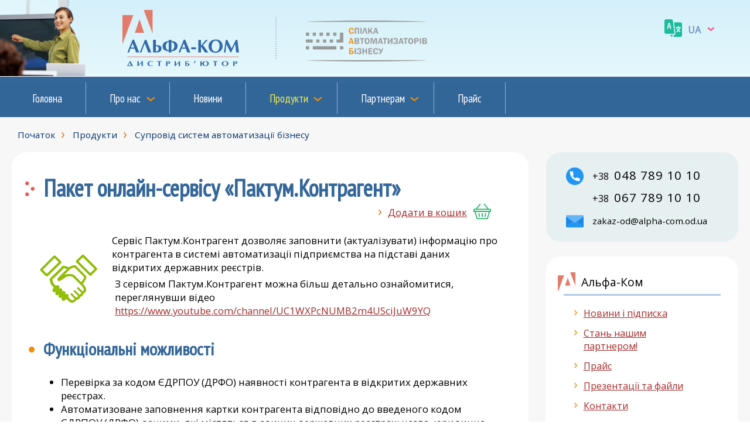

--- FILE ---
content_type: text/html; charset=UTF-8
request_url: http://www.alpha.com.ua/products/its/210.php
body_size: 6538
content:
<!DOCTYPE HTML>
<html lang="uk"><head><title>Альфа-Ком :: Пакет онлайн-сервісу &laquo;Пактум.Контрагент&raquo; </title>
<meta http-equiv="Content-Type" content="text/html; charset=utf-8"> 
<meta name="description" content="Пактум.Контрагент">
<meta name="keywords" content="Пактум.Контрагент">
<meta name="document-state" content="dynamic">
<meta name="robots" content="all">
<meta name="viewport" content="width=device-width, initial-scale=1">

<link rel="apple-touch-icon" sizes="180x180" href="/apple-touch-icon.png">
<link rel="icon" type="image/png" sizes="32x32" href="/favicon-32x32.png">
<link rel="icon" type="image/png" sizes="16x16" href="/favicon-16x16.png">
<link rel="manifest" href="/site.webmanifest">
<link rel="mask-icon" href="/safari-pinned-tab.svg" color="#5bbad5">
<meta name="msapplication-TileColor" content="#da532c">
<meta name="theme-color" content="#ffffff">

<meta property="og:locale" content="ru_RU">
<meta property="og:type" content="article">
<meta property="og:title" content="Дистриб'ютор &laquo;Альфа-Ком&raquo;">
<meta property="og:description" content="">
<meta property="og:url" content="https://alpha.com.ua/">
<meta property="og:site_name" content="Дистриб'ютор &laquo;Альфа-Ком&raquo;">
<!--
<meta property="og:image" content="https://alpha.com.ua/logo.png">
-->
<link rel="stylesheet" href="/general.css?v=9" type="text/css" title="Style">
<link rel="preconnect" href="https://fonts.googleapis.com">
<link rel="preconnect" href="https://fonts.gstatic.com" crossorigin>
<link href="https://fonts.googleapis.com/css?family=Open+Sans" rel="stylesheet"> 
<link href="https://fonts.googleapis.com/css?family=PT+Sans+Narrow" rel="stylesheet"> 
<!-- Google tag (gtag.js) -->
<script async src="https://www.googletagmanager.com/gtag/js?id=G-PBPR7K0QF3"></script>
<script>
  window.dataLayer = window.dataLayer || [];
  function gtag() { dataLayer.push(arguments); } 
  gtag('js', new Date());

  gtag('config', 'G-PBPR7K0QF3');
</script>
</head><body>




   <div id="lang-menu" title="Виберіть мову"><img src="/i/i-language.svg" alt="Виберіть мову">
    <ul class="language-list">
     <li class="arrow-down">UA&nbsp;
      <div class="drop-down-block">
       <div class="sub-menu-column">
        <ul>
        <li><a href="/products/its/210.php?set-language=ru">RU&nbsp;&nbsp;::&nbsp;&nbsp;русский</a></li>
        <li><a href="/products/its/210.php?set-language=ua">UA&nbsp;&nbsp;::&nbsp;&nbsp;українська</a></li>
        </ul>
       </div>
      <div class="bcb"></div>
      </div>
     </li>
    </ul>
   </div>



<div id="mobile-menu-ini" onclick="ShowMMenu();"><svg version="1.1" xmlns="http://www.w3.org/2000/svg" xmlns:xlink="http://www.w3.org/1999/xlink" viewBox="0 0 54 54"><circle style="fill:#5e8ab1;" cx="27" cy="27" r="27"/><line style="fill:none;stroke:#FFFFFF;stroke-width:2;stroke-linecap:round;stroke-miterlimit:10;" x1="15" y1="16" x2="39" y2="16"/><line style="fill:none;stroke:#FFFFFF;stroke-width:2;stroke-linecap:round;stroke-miterlimit:10;" x1="15" y1="27" x2="39" y2="27"/><line style="fill:none;stroke:#FFFFFF;stroke-width:2;stroke-linecap:round;stroke-miterlimit:10;" x1="15" y1="38" x2="39" y2="38"/></svg></div>





<!-- ALL_CONTENT_WRAPPER block START -->
<div id="all-content-wrapper">


  <div id="top-bar">
    <div class="top-vis"></div>
    <div class="top-logo"><a href="/"><img src="/i/logo.svg" alt="Альфа-Ком" title="Альфа-Ком"></a></div>
    <div class="top-logo-sep"></div>
    <div class="top-logo-sab"><img src="/i/sab-logo.png" alt="Спілка Автоматизаторів Бізнесу (САБ)" title="Спілка Автоматизаторів Бізнесу (САБ)"></div>
    <div class="top-banner-sep"></div>
    <div class="top-banner"><a href="/i/sb/?id=41"><img src="/i/bi/15856624555e8349f7729ab.gif" width="468" height="50" alt=""></a></div>
  </div>








 <div id="top-back-block">
 <!-- top-back-block START -->

    <div id="mobile-basket-block" onclick="document.location.href='/basket/';">
      <div class="text">У кошику немає товарів!</div>
    </div>
    

    <div id="mobile-menu-block" class="top-back-block-wrapper">
      <div id="mobile-logo-block"><img src="/i/logo.svg" alt="Альфа-Ком" title="Альфа-Ком"></div>

      <!-- TOP MENU block START -->
      <div id="main-menu-block">
        <div>
         <ul>
          <li aria-haspopup="true"><a href="/">Головна</a>
          </li>
          <li aria-haspopup="true" class="arrow-down"><a href="/about/">Про нас</a>
           <div class="drop-down-block">
            <div class="sub-menu-column">
             <ul>
              <li><a href="/about/info/">Інформація про компанію</a></li>
              <li><a href="/about/contact/">Контакти</a></li>
              <li><a href="/about/our-partners/">Наші партнери</a></li>
              <li><a href="/about/our-clients/">Наші клієнти</a></li>
             </ul>
            </div>
           <div class="bcb"></div>
           </div>
          </li>
          <li aria-haspopup="true"><a href="/news/">Новини</a>
          </li>
          <li aria-haspopup="true" class="arrow-down"><a href="/products/" class="active">Продукти</a>
           <div class="drop-down-block">
            <div class="sub-menu-column">
             <ul>
              <li><a href="/products/bas/">BAS</a></li>
              <li><a href="/products/bas-otraslevie-i-spets-resheniya/">BAS галузеві та спеціалізовані рішення</a></li>
              <li><a href="/products/spets-resheniya/">Спеціалізовані рішення до систем автоматизації бізнесу</a></li>
              <li><a href="/products/its/" style="color:#ccc;">Супровід систем автоматизації бізнесу</a></li>
              <li><a href="/products/Development-of-our-partners/">Розробка наших партнерів</a></li>
             </ul>
            </div>
           <div class="bcb"></div>
           </div>
          </li>
          <li aria-haspopup="true" class="arrow-down"><a href="/partners/">Партнерам</a>
           <div class="drop-down-block">
            <div class="sub-menu-column">
             <ul>
              <li><a href="/partners/partners-terms/">Умови для партнерів</a></li>
              <li><a href="/partners/how-begin-for-partners/">Як стати нашим партнером</a></li>
             </ul>
            </div>
           <div class="bcb"></div>
           </div>
          </li>
          <li aria-haspopup="true"><a href="/prices/">Прайс</a>
          </li>

          <li aria-haspopup="true" class="mob-only"><a href="/basket/">Кошик</a></li>
          <li aria-haspopup="true" class="mob-only"><a href="/files/">Презентації та файли</a></li>
          <li aria-haspopup="true" class="mob-only"><a href="/rel/">Поточні релізи українських конфігурацій і форм звітності</a></li>
          <li aria-haspopup="true" class="mob-only"><a href="/search/">Пошук</a></li>

         </ul>
         <div class="bcb"></div>
        </div>
      </div>
      <!-- TOP MENU block END -->

    <div id="mobile-sap-block"><img src="/i/sab-logo.png" alt="Спілка Автоматизаторів Бізнесу (САБ)" title="Спілка Автоматизаторів Бізнесу (САБ)"></div>
    </div>



 <!-- top-back-block END -->
 </div>



<script src="/js/mmenu.js?v=2"></script>

















<!-- TWO COLUMNS WRAPPER block START -->
  <div id="container_2_cols">


  <div id="path-block-wrapper">
    <div id="path-block">
      <ul>
        <li><a href="/">Початок</a></li>
        <li><a href="/products/">Продукти</a></li>
        <li class="active"><a href="/products/its/">Супровід систем автоматизації бізнесу</a></li>
      </ul>
     <div class="bcb"></div>
    </div>
  </div>







<!-- LEFT COLUMN block START -->
   <div class="col_1">


<!-- crewler start -->
   


   
   
   








 
 
 














  


























      <div class="white-block pad20">
        <h1>Пакет онлайн-сервісу &laquo;Пактум.Контрагент&raquo; </h1>





<div class="add-prod-to-basket fr" id="products_by_code_title"><a href="javascript:togle();">Додати в кошик</a><img src="/i/i-basket-g.svg" alt=""></div>
<div class="table_mesh_block" id="products_by_code">
<table>
 <tr>
  <td class="theadc">Найменування</td>
  <td class="thead" style="width:60px;">Ціна з ПДВ, грн.</td>
  <td class="theadc" nowrap>В кошик</td>
 </tr>
 <tr>
  <td>Доступ до онлайн-сервісу Пактум.Контрагент Бізнес-300 на 3 міс.</td>
  <td class="r">900</td>
  <td class="c i"><a href="/basket/add/?pr=5&item=2900001927284&prid=210"><img src="/i/i-plus.svg" alt="" title="Добавить в корзину Доступ до онлайн-сервісу Пактум.Контрагент Бізнес-300 на 3 міс." onmouseover="this.src='/i/i-plus-a.svg'" onmouseout="this.src='/i/i-plus.svg'"></a></td>
 </tr>
 <tr>
  <td>Доступ до онлайн-сервісу Пактум.Контрагент Бізнес-1200 на 6 міс.</td>
  <td class="r">3&nbsp;000</td>
  <td class="c i"><a href="/basket/add/?pr=5&item=2900001927277&prid=210"><img src="/i/i-plus.svg" alt="" title="Добавить в корзину Доступ до онлайн-сервісу Пактум.Контрагент Бізнес-1200 на 6 міс." onmouseover="this.src='/i/i-plus-a.svg'" onmouseout="this.src='/i/i-plus.svg'"></a></td>
 </tr>
 <tr>
  <td>Доступ до онлайн-сервісу Пактум.Контрагент Бізнес-2200 на 12 міс.</td>
  <td class="r">4&nbsp;500</td>
  <td class="c i"><a href="/basket/add/?pr=5&item=2900001927260&prid=210"><img src="/i/i-plus.svg" alt="" title="Добавить в корзину Доступ до онлайн-сервісу Пактум.Контрагент Бізнес-2200 на 12 міс." onmouseover="this.src='/i/i-plus-a.svg'" onmouseout="this.src='/i/i-plus.svg'"></a></td>
 </tr>
</table>
</div>
<script>
products_by_code.style.display = 'none';
togle = function () {
  products_by_code_title.classList.toggle("add-prod-to-basket-a");
  products_by_code.style.display = (products_by_code.style.display == 'none' ? 'block' : 'none');
}
</script>
<div class="bcb"></div>



<table>
<tbody>
<tr>
<td style="width: 120px;"><img src="/i/uploads/%D0%9F%D0%B0%D0%BA%D1%82%D1%83%D0%BC-%D0%9A%D0%BE%D0%BD%D1%82%D1%80%D0%B0%D0%B3%D0%B5%D0%BD%D1%82.png" alt="" width="100" height="85" /></td>
<td>Сервіс Пактум.Контрагент дозволяє заповнити (актуалізувати) інформацію про контрагента в системі автоматизації підприємства на підставі даних відкритих державних реєстрів.
<p>З сервісом Пактум.Контрагент можна більш детально ознайомитися, переглянувши відео <a href="https://www.youtube.com/channel/UC1WXPcNUMB2m4USciJuW9YQ">https://www.youtube.com/channel/UC1WXPcNUMB2m4USciJuW9YQ</a></p>
</td>
</tr>
</tbody>
</table>
<h2>Функціональні можливості</h2>
<ul>
<li><span class="goog-text-highlight">Перевірка за кодом ЄДРПОУ (ДРФО) наявності контрагента в відкритих державних реєстрах.</span></li>
<li><span class="">Автоматизоване заповнення картки контрагента відповідно до введеного кодом ЄДРПОУ (ДРФО) даними, які містяться в єдиних державних реєстрах: назва, юридична адреса, телефон, керівник, дані про систему оподаткування.</span></li>
<li>Заповнення картки контрагента є як з форми створення картки контрагента в довіднику, так і з форми створення первинного документа &mdash; рахунки, накладної, акта виконаних робіт.</li>
</ul>
<h3>Преваги</h3>
<ul>
<li>Інтеграція сервісу з типовими конфігураціями, що не вимагає додаткових налаштувань.</li>
<li>Можливість натисканням однієї кнопки: створити нову картку контрагента у вашій системі автоматизації бізнесу або актуалізувати дані в існуючій;</li>
<li>Виключення помилок при ручному введенні даних і зниження ризиків некоректного заповнення реквізитів в документах;</li>
<li>Доступність сервісу з будь-якого робочого місця, де встановлена система автоматизації, починаючи від локального комп&#039;ютера і закінчуючи "хмарковим" сервісом.</li>
<li>Цілодобова доступність сервісу в режимі 24/7 (без вихідних і святкових днів).</li>
</ul>
<h3><span class="goog-text-highlight">Придбання сервісу</span></h3>
<p><span class="goog-text-highlight">Сервіс Пактум.Контрагент може оформити будь-який користувач основної поставки програмних продуктів для автоматизації бізнесу. </span>На один реєстраційний номер основної поставки можна оформити необмежену кількість доступів до сервісу Пактум.Контрагент.&nbsp;При оформленні доступу до сервісу Пактум.Контрагент необхідно обов&#039;язково вказати реєстраційний номер основної поставки і код (ЄДРПОУ або ДРФО) користувача.</p>
<h3><span class="goog-text-highlight">Використання сервісу</span></h3>
<p>Для активації сервісу &laquo;Пактум.Контрагент&raquo; необхідно ввести отриманий ключ активації (пінкод) в налаштуваннях сервісу у системі автоматизації не пізніше ніж через 180 днів з дати придбання. Сервіс вважається активованим після першого звернення до сервісу з ключем активації (пінкодом) для отримання даних поточного балансу або запиту картки контрагента.</p>
<p>Будь-який з варіантів доступу до сервісу &laquo;Пактум.Контрагент&raquo; (див. розділ &laquo;Ціна&raquo;) має обмеження за кількістю запитів на добу &ndash; не більше 50 запитів.</p>
<p>Сервіс &laquo;Пактум.Контрагент&raquo; діє до настання однієї з подій &ndash; закінчення терміну дії або до досягнення максимальної кількості запитів:</p>
<ul>
<li>Бізнес-2200 &ndash; діє 12 місяців з дати активації або до моменту списання з балансу 2200 карток;</li>
<li>Бізнес-1200 &ndash; діє 6 місяців з дати активації або до моменту списання з балансу 1200 карток;</li>
<li>Бізнес-300 &ndash; діє 3 місяці з дати активації або до моменту списання з балансу 300 карток.</li>
</ul>
<p>Для продовження використання сервісу &laquo;Пактум.Контрагент&raquo; слід придбати та активувати наступний пінкод.</p>
<p>В налаштуваннях сервісу доступна наступна статистична інформація:</p>
<ul>
<li>поточний баланс (залишок) запитів;</li>
<li>дата активації сервісу;</li>
<li>дата завершення дії сервісу.</li>
</ul>
<h2>Сервисное обслуживание</h2>
<p>Сервісне обслуговування типових конфігурацій в частині роботи із сервісом здійснюється лінією консультацій <a href="https://portal.1c.eu/applications/67" target="_blank" rel="noopener">https://portal.1c.eu/applications/67</a>.</p>
<p>Сервісне обслуговування сервісу Пактум.Контрагент здійснюється лінією&nbsp;<br />консультацій розробників:</p>
<ul>
<li>e-mail <a href="mailto:pactum.contragent@gmail.com;" target="_blank" rel="noopener">pactum.contragent@gmail.com</a></li>
<li>тел. + 38 (067) 430-04-50</li>
</ul>














        <ul class="list">
        </ul>







      </div>













<!-- crewler end -->

   </div>
<!-- LEFT COLUMN block END -->











<!-- COLUMN 2 (REAL CONTENT) block START -->
   <div class="col_2">
    <div id="real_content_wrapper" class="">




      <div class="rc-block-wrapper-contact">
        <div class="rc-block">
          <div class="rc-block-content">
            
            <div class="rc-tel-wrapper">
             <div>+38 <span>048 789 10 10</span></div>
             <div>+38 <span>067 789 10 10</span></div>
            </div>

            <div class="rc-mail-wrapper">
             <div><span>zakaz-od@alpha-com.od.ua</span></div>
            </div>

            <div class="bcb"></div>
          </div>
        </div>
      </div>




      <div class="rc-block-wrapper rc-alpha">
        <div class="rc-block">
          <img src="/i/logo-mark.svg" alt="Альфа-Ком" class="rc-ico ico-logo">
          <div class="rc-block-title">Альфа-Ком</div>
          <div class="rc-block-content">
            <ul class="rc-list">
              <li class="rm_active"><a href="/news/">Новини і підписка</a></li>
              <li class="rm_active"><a href="/take-our-partner/">Стань нашим партнером!</a></li>
              <li class="rm_active"><a href="/prices/">Прайс</a></li>
              <li class="rm_active"><a href="/files/">Презентації та файли</a></li>
              <li class="rm_active"><a href="/about/contact/">Контакти</a></li>
            </ul>
          </div>
        </div>
      </div>



      <div class="rc-block-wrapper rc-basket">
        <div class="rc-block">
          <img src="/i/i-basket.svg" alt="Кошик" class="rc-ico ico-basket">
          <div class="rc-block-title">Кошик</div>
          <div class="rc-block-content">
            <div class="marked">У вашому кошику немає товарів<p></p></div>
            <form method="get" action="/basket/"><button class="single" formaction="/basket/" disabled="disabled">Оформити замовлення</button></form>
            <div class="bcb"></div>
          </div>
        </div>
      </div>




      <div class="rc-block-wrapper rc-search">
        <div class="rc-block">
          <img src="/i/i-binoculars.svg" alt="Пошук по сайту" class="rc-ico ico-bino">
          <div class="rc-block-title">Пошук по сайту</div>
          <div class="rc-block-content">
            
            <form method="get" action="/search/" class="form">
            <div class="qs-title marked">Шукати:</div>
            <div class="qs-input"><input type="text" name="sw" maxlength="50" value="" size="20"></div>
            <div class="qs-submit"><input type="submit" class="submit" value="Знайти" title="Знайти" onclick="this.disabled='disabled';this.form.submit();"></div>
            </form>

            <div class="bcb"></div>
          </div>
        </div>
      </div>










  </div>
   </div>
<!-- COLUMN 2 (REAL CONTENT) block END -->

   <div class="bcb"></div>
  </div>
<!-- TWO COLUMNS WRAPPER block END -->










<!-- all content bottom spacer block START -->
 <div id="all-content-bottom-spacer"></div>
<!-- all content bottom spacer  block END -->

</div>
<!-- ALL_CONTENT_WRAPPER block END -->


<!-- FOOTER block START -->
<div id="footer-block">
 <div class="incb">

  <div class="dot-top"></div>
  <div class="dot-top"></div>
  <div class="bot-bar"></div>
  <div class="bot-logo"><img src="/i/logo-mark.svg" alt=""></div>
  <div class="dot-bot"></div>
  <div class="dot-bot"></div>
  <div class="bot-copyr">&copy; 1998&mdash;2026 Компанія &laquo;<a href="//alpha.com.ua/" style="color:#333;">Альфа-Ком</a>&raquo;<br>&copy; Дизайн: <a href="https://sadt.od.ua/" style="color:#333;">S&amp;A design team</a><span style="color:#f7f7f7"> 0.007</span></div>

 </div>
</div>
<!-- FOOTER block END -->


<!-- Yandex.Metrika counter -->
<script>
(function (d, w, c) {
    (w[c] = w[c] || []).push(function() {
        try {
            w.yaCounter25308701 = new Ya.Metrika({id:25308701,
                    webvisor:true,
                    clickmap:true,
                    trackLinks:true,
                    accurateTrackBounce:true});
        } catch(e) { }
    });

    var n = d.getElementsByTagName("script")[0],
        s = d.createElement("script"),
        f = function () { n.parentNode.insertBefore(s, n); };
    s.type = "text/javascript";
    s.async = true;
    s.src = (d.location.protocol == "https:" ? "https:" : "http:") + "//mc.yandex.ru/metrika/watch.js";

    if (w.opera == "[object Opera]") {
        d.addEventListener("DOMContentLoaded", f, false);
    } else { f(); }
})(document, window, "yandex_metrika_callbacks");
</script>
<noscript><div><img src="//mc.yandex.ru/watch/25308701" style="position:absolute; left:-9999px;" alt="" /></div></noscript>
<!-- /Yandex.Metrika counter -->

<!-- Global site tag (gtag.js) - Google Analytics -->
<!--
<script async src="https://www.googletagmanager.com/gtag/js?id=UA-196844538-1"></script>
<script>
  window.dataLayer = window.dataLayer || [];
  function gtag() { dataLayer.push(arguments); } 
  gtag('js', new Date());

  gtag('config', 'UA-196844538-1');
</script>
-->


<!--
<script src="/js/meta-info.js"></script>
-->
</body></html>

--- FILE ---
content_type: text/css
request_url: http://www.alpha.com.ua/general.css?v=9
body_size: 8610
content:
html, body {padding:0px;margin:0px;height:100%;scroll-behavior: smooth;}
* {font-family:'Open Sans','Trebuchet MS',Verdana,Tahoma,sans-serif;font-size:100%;transition:transform 0.7s ease 0s;}
html {background:#fff;}
body {color:#000;}
p {padding:5px;margin:0 0 10px 0;}
form {display:inline;}
img {border:none;box-sizing:border-box;}
div {box-sizing:border-box;}
input, textarea, select {box-sizing:border-box;}
h1 {font-size:40px;color:#369;padding:5px 20px 5px 10px;margin:16px 0px 25px 0px;line-height:1.0;font-family:'PT Sans Narrow','Open Sans','Trebuchet MS',Verdana,Tahoma,sans-serif;}
h1.mp {font-size:24px;color:#369;padding:5px 20px 5px 10px;margin:16px 0px 25px 0px;line-height:1.0;font-family:'PT Sans Narrow','Open Sans','Trebuchet MS',Verdana,Tahoma,sans-serif;}
 h1::before {content:'';background:url('/i/i-h.svg') 0 0 no-repeat;width:25px;height:25px;position:absolute;margin:9px 0 0 -31px;}
h2 {font-size:30px;color:#369;padding:5px 20px 5px 10px;margin:16px 0px 25px 0px;line-height:1.0;font-family:'PT Sans Narrow','Open Sans','Trebuchet MS',Verdana,Tahoma,sans-serif;}
 h2.mp {font-size:27px;color:#369;padding:5px 20px 5px 10px;margin:16px 0px 15px 20px;line-height:1.0;font-family:'PT Sans Narrow','Open Sans','Trebuchet MS',Verdana,Tahoma,sans-serif;}
 h2.mp::before {content:'';background:#ee8f04;width:10px;height:10px;position:absolute;margin:9px 0 0 -25px;border-radius:50%;}
h2::before {content:'';background:#ee8f04;width:10px;height:10px;position:absolute;margin:11px 0 0 -25px;border-radius:50%;}
 


form {display:inline;}
.warn {color:red;}


A:link {text-decoration:underline;color:#a52a2a;font-weight:normal;}
A:visited {color:#800080;text-decoration:underline;font-weight:normal;}
A:active {color:#a52a2a;text-decoration:none;font-weight:normal;}
A:hover {color:#a52a2a;text-decoration:none;font-weight:normal;}





.w100 {width:100%;}
.bcb {clear:both;}
.dno {display:none;}
.incb {width:970px;margin:0 auto;}
.fl {float:left !important;}
.fr {float:right !important;}
.c {text-align:center;}
.r {text-align:right;}
.err {color:red;}
.sub_section_list {padding:10px 10px 20px;margin:0;font-size:115%;}
 .sub_section_list li {padding:6px 24px;margin:0;position:relative;list-style:none;}
  .sub_section_list li::before {content:"\203A";float:left;font-size:22px;padding:0px 0px 0px 5px;margin:-8px 0 0 -22px;color:#ee8f04;}
.list {padding:10px;margin:0;}
 .list li {padding:6px 20px;margin:0;/*position:relative;*/list-style:none;}
  .list li::before {content:"\203A";float:left;font-size:22px;padding:0px 0px 0px 5px;margin:-8px 0 0 -22px;color:#ee8f04;}
.remin_pass_link {position:absolute;padding:20px 10px 20px 50px;}
.tel {text-decoration: none !important;color: #000 !important;}


.qs-title {margin:0 0 15px 0;margin-left:0px !important;}
.qs-input {}
.qs-submit {margin:15px 0 0 0;}
.marked {margin-left:10px;}
.marked::before {content:"\203A";float:left;font-size:22px;padding:0px 0px 0px 5px;margin:-8px 0 0 -22px;color:#ee8f04;}


.table_mesh_block {margin:0 auto;}
.table_mesh_block table {border-collapse:collapse;text-align:left;width:100%;border-spacing:1px !important;}
.table_mesh_block table td {border:1px solid #b1c9e1;}
 .table_mesh_block table tr td {padding:7px;}
  .table_mesh_block table tr td.i {padding: 2px 7px !important;}
  .table_mesh_block table tr td.i img {width:25px;display:block;margin:0 auto;}
.thead {font-weight:bold;font-size:13px;background-color:#f6fafd;color:#4f5263;}
.theadc {text-align:center;font-weight:bold;font-size:13px;background-color:#f6fafd;color:#4f5263;}
.add-prod-to-basket {margin:-20px 20px 10px 10px;}
 .add-prod-to-basket::before {content:"\203A";padding:0px;margin:7px 10px 0 0px;color:#e17721;font-size:23px;line-height:0.1;}
 .add-prod-to-basket-a::before {position:absolute;z-index:2 !important;content:"\203A";padding:0px;margin:10px 10px 0 -14px !important;color:#e17721;font-size:23px;line-height:0.1;transform: rotate(90deg);}
  .add-prod-to-basket img {float:right;width:30px;margin:-5px 0px 10px 11px;}
   .add-prod-to-basket-a img {float:right;width:34px;margin:-7px -2px 10px 9px;}
#products_by_code {padding:0 0 20px;}



/*----------------------------------------*/
/*  STICKY FOOTER definitions  
/*----------------------------------------*/
#all-content-wrapper {min-height:100%;width:100%;margin:0 auto;margin-bottom:-112px;background:#f7f7f7;}
* html #all-content-wrapper {height:100%;}
#all-content-bottom-spacer {height:120px;}
#footer-block {width:100%;margin:0 auto;height:110px;}



/*----------------------------------------*/
/*  Columns CSS
/*----------------------------------------*/
#container_2_cols {clear:both;padding:0;width:90%;margin:0 auto;}
 .col_1 {float:left;width:72%;padding:10px 20px;}
 .col_2 {float:right;width:28%;margin-right:0px;padding:10px 20px 10px 10px;}
  .white-block {background:#fff;border-radius:25px;font-size:105%;margin:0 auto;padding:10px 5%;width:100%;}
  .pad20 {padding-top:20px !important;padding-bottom:20px !important;}
   .white-block img {max-width:100%;}
   .white-block table tr td img {max-width:auto !important;}

/*----------------------------------------*/
/*  Top bar
/*----------------------------------------*/
#top-bar {height:130px;background:#e6f9fd;background:linear-gradient(0deg, #e5f8fc, #d4f0fa);}
 .top-vis {float:left;height:130px;background: url(/i/vi.png) 110% 0px no-repeat;background-size:390px;width:15%;max-width:350px;min-width:80px;}
 .top-logo {float:left;}
  .top-logo img {height:130px;padding:17px;}
.top-logo-sep {float:left;height:70px;border-right:dotted 2px #b4c4d9;margin:30px 50px 30px 45px;}
.top-logo-sab {float:left;height:130px;padding:35px 0 0;}
 .top-logo-sab img {height:70px;}
.top-banner-sep {float:left;height:70px;border-right:dotted 2px #b4c4d9;margin:30px 50px 30px 45px;}
.top-banner {float:left;height:130px;padding:40px 0 0;}

#mobile-menu-ini {display:none;}
#mobile-logo-block {display:none;}
#mobile-sap-block {display:none;}
#mobile-basket-block {display:none;}

/*----------------------------------------*/
/*  Правая колонка
/*----------------------------------------*/
.rc-block-wrapper-contact {background:#e6f0f0;border-radius:25px;margin:0 auto;margin-bottom:25px;padding:20px 30px;width:100%;}



.rc-block-wrapper {background:#fff;border-radius:25px;margin:0 auto;margin-bottom:25px;padding:20px 30px;width:100%;}
 .rc-block {}
  .rc-block-title {padding:10px 20px 7px 30px;border-bottom: solid 3px #b1c9e1;font-size:120%;font-family:'Open Sans',Arial,Verdana,Tahoma,sans-serif;}
  .rc-block-content {}
  .rc-basket .rc-block-content {padding:15px 20px 10px;}
  .rc-search .rc-block-content {padding:0px 10px 0px;}
   ul.rc-list {padding:13px 10px;margin:0;}
    ul.rc-list li {padding:6px 24px;margin:0;position:relative;list-style:none;}
     ul.rc-list li::before {content:"\203A";float:left;font-size:22px;padding:0px 0px 0px 5px;margin:-8px 0 0 -22px;color:#ee8f04;}
    ul.rc-list li a {color:#a52a2a;}
     ul.rc-list li a.rm_active {color:#ccc;}
 .rc-tel-wrapper {width:260px;margin:0 auto;padding-bottom:5px;background:url(/i/i-telephone.svg) 0 6px no-repeat;background-size:30px;}
  .rc-tel-wrapper div {padding:5px 5px 5px 45px;}
   .rc-tel-wrapper div span {font-size:130%;padding-left:5px;letter-spacing:1px;}
.rc-mail-wrapper {width:260px;margin:0 auto;background:url(/i/i-mail.svg) 0 2px no-repeat;background-size:30px;}
 .rc-mail-wrapper div {padding:5px 5px 5px 45px;}
  .rc-mail-wrapper div span {font-size:95%;padding-left:0px;}
  .rc-ico {width:30px;position:absolute;}
   .ico-logo, .ico-basket {margin:7px 0px 0px -10px}
   .ico-bino {margin:9px 0px 0px -10px}

/*----------------------------------------*/
/*  Основное меню
/*----------------------------------------*/
#top-back-block {margin:0;padding:0;background-color:#336699;height:70px;border-top:solid 1px #fff;}
.top-back-block-wrapper {width:1130px;margin:0 auto;}

#main-menu-block {background:rgba(51,102,153,0.8);margin:10px 0 0 0;border-radius:10px;}
 #main-menu-block ul {padding:0 15px;margin:0;}
  #main-menu-block ul li {color:#fdfdfd;padding:14px 40px;margin:0;float:left;position:relative;list-style:none;border-right:dotted 1px #fff;font-size:120%;font-family:'PT Sans Narrow','Open Sans',Arial,Verdana,Tahoma,sans-serif;}
  #main-menu-block ul li:last-child {border-right:0 none;}
   #main-menu-block ul li a {color:#fff;transition: all 0.3s ease 0s;text-decoration:none;font-family:'PT Sans Narrow','Open Sans',Arial,Verdana,Tahoma,sans-serif;}
   #main-menu-block ul li a.active {color:#edee56;}
   #main-menu-block ul li a:hover {color:#fdfdfd;text-decoration:none;}
   #main-menu-block ul li.arrow-down {padding:14px 25px 14px 40px;}
   #main-menu-block ul li.arrow-down::before {content:"\203A";float:right;padding:0px 0px 0px 0px;margin:5px 0px 0 18px;color:#ee8f04;font-size:100%;line-height:1;transform: rotate(90deg) scale(1.8);font-family:'Open Sans',Arial,Verdana,Tahoma,sans-serif;}

    #main-menu-block ul li .drop-down-block {background:#fff;margin:20px 0px 0px -31px;border-radius:0 0 10px 10px;border:solid 1px #bcd6e5/*#ed2025*/;
  opacity:0;
  position: absolute;
  transition: all 0.3s ease 0s;
  visibility: hidden;
  z-index: 999;
  transform: scaleY(0);
  transform-origin:center top;
  }
  #main-menu-block ul li:hover .drop-down-block {opacity:1;visibility:visible;transform: scaleY(1);}
  #main-menu-block ul li .drop-down-block .sub-menu-column {margin:0;padding:10px;border-top:solid 3px #bcd6e5;}
   #main-menu-block ul li .drop-down-block .sub-menu-column ul {padding:0;margin:0;}
   #main-menu-block ul li .drop-down-block .sub-menu-column ul li {padding:10px 10px 13px;margin:0;list-style:none;white-space:nowrap;width:100%;min-width:150px;font-size:106%;font-weight:normal;border:none;border-bottom:solid 1px #bcd6e5;box-sizing:border-box;}
   #main-menu-block ul li .drop-down-block .sub-menu-column ul li:last-child {border-bottom:0 none;}
   #main-menu-block ul li .drop-down-block .sub-menu-column ul li::before {content:"\203A";color:#ee8f04;margin-top:-2px;position:absolute;padding:2px 8px 1px 0px;font-size:100%;line-height:1;transform:scale(1.2);font-family:'Open Sans',Arial,Verdana,Tahoma,sans-serif;}

    #main-menu-block ul li .drop-down-block .sub-menu-column ul li a {color:#000;transition: all 0.3s ease 0s;text-decoration:none;padding:1px 0px 1px 15px;font-family:'PT Sans Narrow','Open Sans',Arial,Verdana,Tahoma,sans-serif;}
     #main-menu-block ul li .drop-down-block .sub-menu-column ul li a:hover {/*color:#ed2025;*/text-decoration:underline;/*border-bottom:solid 1px #ed2025;*/}
.mob-only {display:none;}
.desktop-only {}


/*----------------------------------------*/
/*  LANGUAGE MENU definitions  
/*----------------------------------------*/
#lang-menu {padding:20px 30px 20px 53px;position:absolute;top:20px;right:50px;z-index:200;}
#lang-menu:hover {cursor:pointer;color:#4681b7;}
 #lang-menu img {position:absolute;width:30px;display:inline;margin:-7px 0 0 -40px;}
 #lang-menu .language-list {padding:0;margin:0;}
  #lang-menu ul li {margin:0;list-style:none;cursor:pointer;}
   #lang-menu ul li.arrow-down {color:#7696c2;font-weight:bold;}
   #lang-menu ul li.arrow-down::before {content:"\203A";position:absolute;font-size:25px;padding:0;margin:-3px 0 0 37px;line-height:1;color:#f76195;transform: rotate(90deg);}
    #lang-menu ul li .drop-down-block {border-top:solid 5px #ee8f04;background:#fff;margin:9px 0px 0px -140px;padding: 10px 0px 10px 10px;font-weight:normal;
  box-shadow: 0 0 6px 0 rgba(0,0,0,.15);
  opacity:0;
  position: absolute;
  transition: all 0.3s ease 0s;
  visibility: hidden;
  z-index: 999999999;
  transform: scaleY(0);
  transform-origin:center top;
  }
  #lang-menu:hover .drop-down-block {opacity:1;visibility:visible;background:#fff/*#2672ab*/;transform: scaleY(1);border-radius:0 0 10px 10px;}
  #lang-menu ul li:hover .drop-down-block {opacity:1;visibility:visible;}
  #lang-menu ul li .drop-down-block .sub-menu-column {float:left;padding:0;margin:0;padding-right:10px;}
   #lang-menu ul li .drop-down-block .sub-menu-column ul {padding:0;margin:0;}
   #lang-menu ul li .drop-down-block .sub-menu-column ul li {padding:5px 10px;margin:5px 0;list-style:none;font-size:100%;border:none;}
   #lang-menu ul li .drop-down-block .sub-menu-column ul li a::before {content:"\203A";position:relative;top:-1px;padding:0px 12px 0px 0px;font-size:21px;}
    #lang-menu ul li .drop-down-block .sub-menu-column ul li a {color:#336699;transition: all 0.3s ease 0s;text-decoration:none;padding:1px 0px 1px 5px;}
    #lang-menu ul li .drop-down-block .sub-menu-column ul li a:hover {color:#a52a2a;text-decoration:none;}





/*----------------------------------------*/
/*  PAGE PATH definitions  
/*----------------------------------------*/
#path-block-wrapper {} 
#path-block {padding:10px 30px;}
 #path-block ul {padding:0;margin-top:10px;}
  #path-block ul li {padding:0px 30px 0px 0px;margin:0;float:left;z-index:2;list-style:none;font-size:95%;color:#03336e;}
   #path-block ul li:after {position:absolute;content:"\203A";padding:0px;margin:7px 0 0 10px;color:#e17721;font-size:23px;line-height:0.1;}
  #path-block ul li:last-child:after {content:"";}
    #path-block ul li.active a {color:#03336e;}
   #path-block ul li a {color:#03336e;text-decoration:none;}
   #path-block ul li a:hover {color:#e95668;text-decoration:none;}




/*----------------------------------------*/
/*  Новости на главной
/*----------------------------------------*/
.mp-news-elem-wrapper {clear:both;margin:25px 0 25px;}
.mp-news-img {float:left;width:100px;min-height:50px;text-align:center;margin:0 30px 5px -20px;}
 .mp-news-img img {width:100px;}
.mp-news-title {font-size:105%;margin-bottom:5px;}
.mp-news-ann {}

.mp-news-add-wrapper {clear:both;margin:0;}
.mp-all-news, .mp-subs {float:right;/*padding:10px 0px;border-bottom:solid 3px #ee8f04;margin:0 45px -40px 45px;*/}
 .mp-all-news a, .mp-subs a {color:#369;text-decoration:none;display:block;padding:10px 0px;border-bottom:solid 3px #ee8f04;margin:-15px 45px -10px 45px;}
 .mp-all-news a:hover, .mp-subs a:hover {border-bottom:solid 3px #a52a2a;}
 .mp-all-news a::before {content:'';background:url('/i/i-news.svg') 0 0 no-repeat;width:25px;height:25px;position:absolute;margin:0px 0 0 -35px;}
 .mp-subs a::before {content:'';background:url('/i/i-subscribe.svg') 0 0 no-repeat;width:25px;height:25px;position:absolute;margin:0px 0 0 -35px;}

.news-add-wrapper {clear:both;margin:0px -40px 20px 10px;float:right;}
.subs {float:right;/*padding:10px 0px;border-bottom:solid 3px #ee8f04;margin:0 45px -40px 45px;*/}
 .subs a {color:#369;text-decoration:none;display:block;padding:10px 0px;border-bottom:solid 3px #ee8f04;margin:-15px 45px -10px 45px;}
 .subs a:hover {border-bottom:solid 3px #a52a2a;}
 .subs a::before {content:'';background:url('/i/i-subscribe.svg') 0 0 no-repeat;width:25px;height:25px;position:absolute;margin:0px 0 0 -35px;}

.prod-elem-wrapper {clear:both;margin:25px 0 25px;}
.prod-img {float:left;width:100px;/*min-height:80px;*/text-align:center;margin:0 30px 5px -20px;}
 .prod-img img {width:100px;}
 .prod-img div {width:100px;height:70px;}
.prod-title {font-size:105%;margin-bottom:5px;}
.prod-ann {}


/*----------------------------------------*/
/*  Типовая фыорма
/*----------------------------------------*/
 #feedback_block {width:65%;min-width:600px;margin:0 auto;}
 .fblock {padding:6px 5px;}
  .fname {margin:0 0 8px 0;}
#SendForm {margin-top:-30px;}
.form {clear:both;display:block;padding:15px 10px 0px 10px;margin:0 auto;}

.form input[type="text"], textarea {width:100%;font-size:16px;padding:8px 15px;background:#fafafa;color:#666;border:solid 2px #a1a1a1;border-radius:5px;transition: all 0.3s ease 0s;box-sizing:border-box;}
.form input[type="text"]:focus, textarea:focus {border:solid 2px #ce3e45;box-shadow: inset 0px 0px 3px rgba(220,117,122,0.5);background:#fafafa;outline:none;}
.form input[type="password"], textarea {width:100%;font-size:16px;padding:7px 15px 7px 15px;background:#fafafa;color:#666;border:solid 2px #a1a1a1;border-radius:5px;transition: all 0.3s ease 0s;box-sizing:border-box;}
.form input[type="password"]:focus, textarea:focus {border:solid 2px #ce3e45;box-shadow: inset 0px 0px 3px rgba(220,117,122,0.5);background:#fafafa;outline:none;}

.form select {width:100%;font-size:16px;padding:8px 15px;background:#fafafa;color:#666;border:solid 2px #a1a1a1;border-radius:5px;transition: all 0.3s ease 0s;}
.form select:focus {border:solid 2px #ce3e45;box-shadow: inset 0px 0px 3px rgba(220,117,122,0.5);background:#fafafa;outline:none;}
.form select:disabled {background:#f2f2f2;opacity:0.75;}


.form .form-group {clear:both;padding:20px 0 0px;}
.form .field-name-block {width:200px;float:left;height:100%;padding-top:9px;text-align:right;}
.form .field-block {margin-left:215px;width:calc(100% - 235px);}
 .form .field-name-block-100 {width:100px;float:left;height:100%;padding-top:9px;text-align:right;}
 .form .field-block-100 {margin-left:115px;width:calc(100% - 135px);}
.form .field-error-info {position:absolute;font-size:80%;padding:0;margin:0;}
.form .help-block {font-size:11px;padding:5px 0px 0px 227px;}
.form div.required label.field-name-block:after {content: "\00A0*"; color: red;}
.form .submit {display:block;background:#336699;width:30%;min-width:200px;margin:0 auto;color:#fff;box-shadow:none;border-radius:10px;cursor:pointer;padding:15px 15px;border:none;font-size:120%;font-family:Arial,Verdana,Tahoma,sans-serif;transition:all 0.3s ease 0s;}
.form .submit:hover {background:#a21616;transition:all 0.3s ease 0s;}
.form .submit:focus {border:none;}
.form .submit:disabled {background:#666666;opacity:0.5;}
.radio {position: absolute;z-index: -1;opacity: 0;margin: 10px 0 0 7px;}
.radio + label {position: relative;padding: 0 0 0 35px;cursor:pointer;}
.radio + label:before {content:'';position:absolute;top:-1px;left:0;width:22px;height:22px;border:1px solid #8c8b8b;box-shadow:inset 0px 0px 4px rgba(0,0,0,0.15);border-radius:50%;background: #ffffff;}
.radio + label:after {content:'';position:absolute;top:3px;left:4px;width:16px;height:16px;border-radius:50%;background:#e7515c;opacity:0;transition:.2s;}
.radio:checked + label:after {opacity: 1;}
.radio:focus + label::before {box-shadow: 0px 0px 3px rgba(4,103,140,0.4);}
.radio_elem {padding:5px 0;}
.radio_desc {font-size:80%;color:#4a7080;padding:5px 0px 0px 35px;white-space:normal;}
.radio_rp30 {margin-right:30px;}
.radio_error + label::before {border: 1px solid #ff2b2b;box-shadow:inset 0px 0px 4px rgba(0,0,0,0.15);background: #fff2f2;}

button.single {display:block;padding:10px 20px;background:#336699;color:#fff;border-radius:10px;text-align:center;margin:0 auto;box-shadow:none;border:none;cursor:pointer;}
 button.single:hover {background:#a21616;transition:all 0.3s ease 0s;}
 button.single:focus {border:none;}
 button.single:disabled {opacity:0.7;background:#999;}
.logic {padding:10px 0 20px 10px;float:left;}


.form_err {border:solid 1px #ff2b2b !important;background:#fff2f2 !important;box-shadow:inset 0px 0px 3px rgba(237,41,41,0.4) !important;}

.send_com_ok {padding:20px;margin:10px 0 5px;text-align:center;background:#f2fff2;border:solid 1px #c2f2c2;border-radius:20px;}
.error_block {color:#313131;line-height:1.4;padding:20px;margin:16px 0 1px;background:#fcf0f0;border-left:solid 3px #fc184a;border-radius:7px;float:left;}
 .error_block .err {color:#e50032;font-weight:bold;}
.ok_block {color:#313131;line-height:1.4;padding:20px;margin:16px 0 1px;background:#f2fff2;border-left:solid 3px #c2f2c2;border-radius:7px;float:left;}
 .ok_block .err {color:#42a642;font-weight:bold;}


.info_block_ok {padding:30px 50px;width:80%;margin:0 auto;}
 .info_block_ok div {padding:30px 50px;background:#ebfcec;border-radius:17px;}
  .info_block_ok div span {font-size:25px;font-weight:300;}

.info_block_warning {padding:30px 50px;color:#000;}
 .info_block_warning div {padding:30px 50px;background:#fcf0f0;border-radius:17px;}
  .info_block_warning div span {font-size:25px;}
  .info_block_warning div img {float:right;margin:10px 15px 40px 40px;width:130px;}



.paginagion {clear:both;display:block;height:65px;padding:0;margin:0;}
 .paginagion ul {display:table;height:45px;padding:0;margin:0 auto;}
  .paginagion li {list-style:none;padding:5px;margin:4px 6px;padding:7px 10px 6px 10px ;float:left;background:#e7eced;border-radius:8px;color:#424b61;cursor:pointer;}
   .paginagion li:hover {background:#336699;color:#ffffff;}
  .paginagion li.page_text {background:none;cursor:auto;margin:4px -5px 4px 5px;}
   .paginagion li.page_text:hover {color:#424b61;}
  .paginagion li.current {background:none;cursor:auto;color:#000000;}
   .paginagion li.current:hover {color:#000000;}

.news_date {padding:10px 20px;border-top:dotted 1px #336699;border-bottom:dotted 1px #336699;width:150px;text-align:center;margin:-5px 0 5px 20px;}

ol.sres {padding:10px 20px 10px 100px;}
ol.sres li {padding:0px 0px 15px 0px;}

.wrez-h {background:#e6f0f0;border-radius:20px;margin:20px 20px 20px 20px;padding:20px 30px;text-align: center;font-size: 110%;}

/*----------------------------------------*/
/*  Контакты
/*----------------------------------------*/
.contact-wrapper {line-height: 1.7;}
 .contact-row {clear: both;padding:15px 0 15px;}
  .contact-h {width:240px;float:left;height:100%;text-align:right;font-weight: bold;}
   .contact-h h2 {font-size:30px;padding:0px 20px 10px 10px;margin:0;}
  .contact-c {margin-left:255px;width:calc(100% - 275px);padding-top: 1px;}
  .contact-tel {padding-top: 0px;margin-top: -2px;}
   .contact-c a {white-space: nowrap;}
   .contact-c a span {font-size: 115%;}
    .contact-c a[href^="tel:"] {text-decoration: none;color: #000;}

/*----------------------------------------*/
/*  Наши партнеры
/*----------------------------------------*/
.partner-map {margin:0 auto;margin-top: 30px;margin-bottom: 30px;width:545px;height:369px;}
.partner-map div {position:absolute;display: block;font-size: 14px;background:rgba(255,255,255,0.5);padding: 3px 5px;border-radius: 5px;color: #002533;cursor: pointer;}
.partner-map div.active {position:absolute;display: block;font-size: 14px;padding: 3px 5px;border-radius: 5px;background:rgba(165,42,42,0.9);color: #ffffff;}
.partner-block {margin:10px 25px 30px;}
 .partner-block .title {font-size: 120%;}
 .partner-block .title a {text-decoration: none;color:#000;}
 .partner-block .pb {margin-bottom:10px;}
.partners-list-empty {height: 230px;}
#select-town-title {float:left;padding:10px 0;}
#select-town {padding:10px 15px;border-radius: 10px;margin-left: 160px;background:#e6f0f0;width: 240px;}
#select-town:hover {cursor:pointer;color:#4681b7;}
 #select-town .town-list {padding:0;margin:0;}
  #select-town ul li {margin:0;list-style:none;cursor:pointer;}
   #select-town ul li.arrow-down {color:#7696c2;font-weight:bold;}
   #select-town ul li.arrow-down::before {content:"\203A";position:absolute;font-size:25px;padding:0;margin:0px 0 0 201px;line-height:1;color:#f76195;transform: rotate(90deg);}
    #select-town ul li .drop-down-block {background:#fff;margin:9px 0px 0px -10px;padding: 10px 0px 10px 10px;font-weight:normal;width: 230px;
  box-shadow: 0 0 6px 0 rgba(0,0,0,.15);
  opacity:0;
  position: absolute;
  transition: all 0.3s ease 0s;
  visibility: hidden;
  z-index: 999999999;
  transform: scaleY(0);
  transform-origin:center top;
  }
  #select-town .drop-down-block-visible {background:#fff;margin:9px 0px 0px -10px;padding: 10px 0px 10px 10px;font-weight:normal;width: 230px;
  box-shadow: 0 0 6px 0 rgba(0,0,0,.15);
  opacity:1;
  position: absolute;
  transition: all 0.3s ease 0s;
  visibility: visible;
  z-index: 999999999;
  background:#fff;transform: scaleY(1);border-radius:0 0 10px 10px;
  transform-origin:center top;
  }

  #select-town ul li .sub-menu-column {float:left;padding:0;margin:0;padding-right:10px;}
   #select-town ul li .sub-menu-column ul {padding:0;margin:0;}
   #select-town ul li .sub-menu-column ul li {padding:5px 10px;margin:5px 0;list-style:none;font-size:100%;border:none;border-radius: 10px;width: 180px;}
    #select-town ul li .sub-menu-column ul li:hover {background:#e6f0f0;color: #002533;}
   #select-town ul li .sub-menu-column ul li::before {content:"\203A";position:relative;top:-1px;padding:0px 12px 0px 0px;font-size:21px;color:#ee8f04;}
   #select-town ul li .sub-menu-column ul li.active {background:#e6f0f0;color: #002533;}







/*----------------------------------------*/
/*  Подвал
/*----------------------------------------*/
#footer-block .incb {width:90%;margin:0 auto;}
 .dot-top {height:2px;background: repeating-linear-gradient(90deg, #4d4d4d, #4d4d4d 2px, #fff 1px, #fff 6px);margin:2px 0 4px;}
 .dot-bot {height:2px;background: repeating-linear-gradient(90deg, #4d4d4d, #4d4d4d 2px, #fff 1px, #fff 6px);margin:4px 0 2px;}
 .bot-copyr {padding:10px 40px;}
 .bot-bar {background:#f6fafd;height:16px;}
 .bot-logo {background:#fff;position:absolute;margin:-35px 0 0 20px;border-radius:7px;padding:0px 5px 0;box-shadow: 0 0 20px 15px #fff;}
  .bot-logo img {width:40px;}

#add_ok_block {position:absolute;z-index:402;top:0px;left:0;width:100%;height:100%;vertical-align:middle;z-index:501;padding-top:50px;}
 .add_info {font-size:160%;font-family:'PT Sans Narrow','Open Sans',Arial,Verdana,Tahoma,sans-serif;border-radius:20px;margin:0 auto;text-align:center;color:#424b61;width:30%;padding:60px 30px;background:#fff;}
  .add_info img {float:right;margin:-40px -10px 0px 0px;width:25px;height:25px;}







@media screen and (max-width: 1500px)
{
.top-banner-sep {display:none;}
.top-banner {display:none;}
#container_2_cols {width:100%;}
#footer-block .incb {width:100%;}
  .basket-header-name {width:50%;min-width:100px;}
  .basket-row-name {width:50%;min-width:100px;}
}
@media screen and (max-width: 1300px)
{
.top-back-block-wrapper {width:auto;margin:0 auto;}
  .basket-header-name {width:45%;min-width:100px;}
  .basket-row-name {width:45%;min-width:100px;}
}
@media screen and (max-width: 1200px)
{
  #main-menu-block ul li {color:#fdfdfd;padding:14px 30px;margin:0;float:left;position:relative;list-style:none;border-right:dotted 1px #fff;font-size:120%;;font-family:'PT Sans Narrow','Open Sans',Arial,Verdana,Tahoma,sans-serif;}
}
@media screen and (max-width: 1100px)
{
  #main-menu-block ul li {color:#fdfdfd;padding:14px 18px;margin:0;float:left;position:relative;list-style:none;border-right:dotted 1px #fff;font-size:120%;;font-family:'PT Sans Narrow','Open Sans',Arial,Verdana,Tahoma,sans-serif;}
 .rc-tel-wrapper {width:230px;margin-left:-15px;padding-bottom:5px;background:url(/i/i-telephone.svg) 0 6px no-repeat;background-size:30px;}
  .rc-tel-wrapper div {padding:5px 5px 5px 40px;}
   .rc-tel-wrapper div span {font-size:130%;padding-left:5px;letter-spacing:0px;}
.rc-mail-wrapper {width:230px;margin-left:-15px;background:url(/i/i-mail.svg) 0 2px no-repeat;background-size:30px;}
 .rc-mail-wrapper div {padding:5px 5px 5px 40px;}
  .rc-mail-wrapper div span {font-size:85%;padding-left:0px;}

}









@media screen and (max-width: 1000px)
{
#mobile-menu-ini {display:block;float:left;min-width:80px;text-align:center;width:25%;margin-top:32px;}
 #mobile-menu-ini svg {width:60px;}

#mobile-menu-block {display:block;top:0px;left:-300px;position:fixed;background:#336699;width:300px;height:100%;overflow-y:auto;
  transform-origin: 0 0 0;
  transition: all 0.3s ease 0s;
  z-index: 9999999 !important;
  transform: translate(0,0);

}


.top-vis {display:none;}
.top-logo {float:none;width:190px;margin:0 auto;}
 .top-logo img {width:175px;padding:0;}
.top-logo-sep {display:none;}
.top-logo-sab {display:none;}

#lang-menu {padding:20px 30px 20px 53px;position:absolute;top:0px;right:5px;z-index:200;}

 .col_1 {float:none;width:100%;padding:10px 10px;}
 .col_2 {display:none;}
  .white-block {background:#fff;border-radius:25px;font-size:105%;margin:0 auto;padding:10px 5%;width:100%;}


#top-back-block {height:50px;}


#main-menu-block {margin:0;}
 #main-menu-block ul {padding:0 1px;margin:0;border-top:solid 1px #19334d;border-bottom:solid 1px #4c99e5;}
  #main-menu-block ul li {color:#fdfdfd;padding:14px 40px;margin:0;float:none;position:relative;list-style:none;border-right:none;font-size:120%;border-top:solid 1px #4c99e5;border-bottom:solid 1px #19334d;/*border:solid 1px red;*/}
   #main-menu-block ul li a {color:#fff;transition: all 0.3s ease 0s;text-decoration:none;font-family:'PT Sans Narrow','Open Sans',Arial,Verdana,Tahoma,sans-serif;}
    #main-menu-block ul li .drop-down-block {background:#fff;margin:0px -40px 0px -40px;border-radius:0;border:none;
  opacity:0;
  position: static;
  transition: all 0s ease 0s;
  /*visibility: visible;*/
  z-index: 9999;
  transform: scaleY(0);
  height:0;
  transform-origin: top;
  }
  #main-menu-block ul li:hover .drop-down-block {visibility: visible;opacity:1;transform: scaleY(1);height:auto;margin:15px -40px -15px -40px;transition: all 0.3s ease 0s;cursor: pointer;}
  #main-menu-block ul li .drop-down-block .sub-menu-column {margin:0;padding:0px;border-top:solid 3px #bcd6e5;}
   #main-menu-block ul li .drop-down-block .sub-menu-column ul {padding:0;margin:0;}
   #main-menu-block ul li .drop-down-block .sub-menu-column ul li {padding:10px 20px 13px 10px;margin:0;text-indent:-15px;margin-left:20px;list-style:none;white-space:normal;width:100%;font-size:106%;font-weight:normal;border:none;border-bottom:solid 1px #bcd6e5;box-sizing:border-box;}
   #main-menu-block ul li .drop-down-block .sub-menu-column ul li:last-child {border-bottom:0 none;}
   #main-menu-block ul li .drop-down-block .sub-menu-column ul li::before {content:"\203A";color:#ee8f04;margin:-2px 0 0 17px;position:absolute;/*padding:2px 8px 1px 0px;*/font-size:100%;line-height:1;transform:scale(1.2);font-family:'Open Sans',Arial,Verdana,Tahoma,sans-serif;}
    #main-menu-block ul li .drop-down-block .sub-menu-column ul li a {color:#000;transition: all 0.3s ease 0s;text-decoration:none;padding:1px 0px 1px 15px;font-family:'PT Sans Narrow','Open Sans',Arial,Verdana,Tahoma,sans-serif;}

#mobile-logo-block {display:block;height:110px;background:#e6f9fd;background:linear-gradient(0deg, #e5f8fc, #d4f0fa);text-align:center;}
 #mobile-logo-block img {height:110px;padding:20px;}
 #mobile-sap-block {display:block;width:100%;text-align:center;margin:30px 0;}
  #mobile-sap-block img {background:#f7f7f7;padding:10px 20px;border-radius:10px;width:200px;margin:0 auto;}
#mobile-basket-block {/*display:block;*/display:table;width:100%;color:#dff5fb;height:50px;text-align:center;/*border:solid 1px red;*/}
 #mobile-basket-block div.text {display:table-cell;vertical-align:middle;height:50px;background:url(/i/i-basket-w.svg) 5% 11px no-repeat;background-size:25px;}

.close-this-menu {color:#ff0000;font-size:30px;position:absolute;top:10px;left:320px;z-index:9999;display:none;position:fixed;}
 .close-this-menu img {width:30px;margin:17px 17px 0 0;}


#path-block ul li.active {max-height:40px;overflow:hidden;}



h1 {font-size:26px;color:#369;padding:5px 20px 5px 10px;margin:16px 0px 25px 30px;}
 h1::before {content:'';background:url('/i/i-h.svg') 0 0 no-repeat;width:20px;height:20px;position:absolute;margin:3px 0 0 -31px;}
h2 {font-size:30px;color:#369;padding:5px 20px 5px 10px;margin:16px 0px 25px 10px;line-height:1.0;font-family:'PT Sans Narrow','Open Sans','Trebuchet MS',Verdana,Tahoma,sans-serif;}


.mp-news-img {float:left;width:100px;text-align:center;margin:0 30px 5px -10px;}
 .mp-news-img img {width:100px;}

.mp-news-add-wrapper {clear:both;margin:40px 0 0 0 ;}
.mp-all-news {float:left;}
.mp-subs {float:right;}
 .mp-all-news a, .mp-subs a {color:#369;text-decoration:none;display:block;padding:10px 0px;border-bottom:solid 3px #ee8f04;margin:-15px 30px -10px 30px;}
 .mp-all-news a:hover, .mp-subs a:hover {border-bottom:solid 3px #a52a2a;}
 .mp-all-news a::before {content:'';background:url('/i/i-news.svg') 0 0 no-repeat;width:25px;height:25px;position:absolute;margin:0px 0 0 -35px;}
 .mp-subs a::before {content:'';background:url('/i/i-subscribe.svg') 0 0 no-repeat;width:25px;height:25px;position:absolute;margin:0px 0 0 -35px;}
 .mob-only {display:block;}
 .desktop-only {display:none;}

.bot-copyr {padding:10px 30px;}

.add-prod-to-basket {margin:-20px 30px 10px 10px;}

#add_ok_block {position:absolute;z-index:402;top:0px;left:0;width:100%;height:100%;z-index:501;}
 .add_info {font-size:160%;font-family:'PT Sans Narrow','Open Sans',Arial,Verdana,Tahoma,sans-serif;border-radius:20px;margin:0 20px;text-align:center;color:#424b61;width:calc(100% - 40px);padding:60px 30px;background:#fff;position:absolute;top:35%;}
  .add_info img {float:right;margin:-40px -10px 0px 0px;width:20px;height:20px;}

.info_block_ok {padding:0px 0px 20px;width:100%;margin:0 auto;}
 .info_block_ok div {padding:30px 40px;background:#ebfcec;border-radius:17px;}
  .info_block_ok div span {font-size:25px;font-weight:300;}

.info_block_warning {padding:0px 0px;color:#000;}
 .info_block_warning div {padding:30px 40px;background:#fcf0f0;border-radius:17px;}
  .info_block_warning div span {font-size:25px;}
  .info_block_warning div img {float:right;margin:10px 15px 40px 40px;width:130px;}


.form .form-group {clear:both;padding:15px 0 0px;}
.form .field-name-block {width:100%;float:none;height:auto;padding-top:9px;text-align:left;}
.form .field-block {margin-left:0px;width:auto;padding-top:5px;}
.form .help-block {font-size:11px;padding:5px 0px 0px 7px;}

.remin_pass_link {position:static;padding:10px 10px 0;text-align:center;}

.prod-img {float:left;width:100px;min-height:auto;text-align:center;margin:0 30px 5px -20px;}


/*----------------------------------------*/
/*  Контакты
/*----------------------------------------*/
.contact-wrapper {line-height: 1.7;}
 .contact-row {clear: both;padding:15px 0 15px;}
  .contact-h {width:100%;float:left;height:100%;text-align:left;font-weight: bold;}
   .contact-h h2 {font-size:30px;padding:0px 20px 10px 20px;margin:0;}
  .contact-c {margin-left:0px;width:100%;padding-top: 1px;padding-left: 20px;}
  .contact-tel {padding-top: 0px;margin-top: -2px;}


.partner-map {display: none;}
#select-town-title {float:none;padding:10px 0;}
#select-town {padding:10px 15px;border-radius: 10px;margin-left:0px;background:#e6f0f0;width: 240px;}

}





--- FILE ---
content_type: application/javascript
request_url: http://www.alpha.com.ua/js/mmenu.js?v=2
body_size: 1115
content:
let back = document.createElement('div');
document.body.appendChild(back);
back.setAttribute("id", "back-block");
back.style = 'z-index:500;display:none;opacity:0.60;position:absolute;left:0px;top:0px;background-color:#000;';
let w;
let h;
let mobile_menu_block = document.getElementById("mobile-menu-block");

let mobile_menu_close_block = document.createElement('div');
document.body.appendChild(mobile_menu_close_block);
mobile_menu_close_block.setAttribute("id", "mobile-menu-close-block");
mobile_menu_close_block.classList.add('close-this-menu');
mobile_menu_close_block.innerHTML = '<img src="/i/cancel.svg" alt="" onclick="HideMMenu();">';

function ShowMMenu ()
  {
     w = document.getElementsByTagName("body")[0].scrollWidth;
     h = Math.max(document.body.scrollHeight, document.documentElement.scrollHeight, document.body.offsetHeight, document.documentElement.offsetHeight, document.body.clientHeight, document.documentElement.clientHeight);

     back.style.width = w + 'px';
     back.style.height = h + 'px';
     back.style.display = "block";
     back.onclick = function () 
       {
          HideMMenu ();
       };
   
     mobile_menu_block.style.webkitTransform = 'translate(300px,0)';
     mobile_menu_block.style.MozTransform = 'translate(300px,0)';
     mobile_menu_block.style.msTransform = 'translate(300px,0)';
     mobile_menu_block.style.OTransform = 'translate(300px,0)';
     mobile_menu_block.style.transform = 'translate(300px,0)';
     setTimeout (function() { mobile_menu_close_block.style.display = "block"; }, 300);
     
  }
function HideMMenu ()
  {
     back.style.display = "none";
     mobile_menu_block.style.webkitTransform = 'translate(0px,0)';
     mobile_menu_block.style.MozTransform = 'translate(0px,0)';
     mobile_menu_block.style.msTransform = 'translate(0px,0)';
     mobile_menu_block.style.OTransform = 'translate(0px,0)';
     mobile_menu_block.style.transform = 'translate(0px,0)';
   
     mobile_menu_block.style.left = '-300px';
     mobile_menu_close_block.style.display = "none";
  }
HideMMenu();


  
let startx = 0;
let dist = 0;
let direction = 0;

window.addEventListener ('load', function()
  {
     mobile_menu_block.addEventListener('touchstart', function(e)
       {
          let touchobj = e.changedTouches[0];
          startx = parseInt (touchobj.clientX);
          starty = parseInt (touchobj.clientY);
       }, false)
  
     mobile_menu_block.addEventListener('touchmove', function(e)
       {
          let touchobj = e.changedTouches[0];
          let dist = parseInt (touchobj.clientX) - startx;
          let trash = parseInt (touchobj.clientY) - starty;
          SlideMMenu (dist);
          if (Math.abs(dist) > Math.abs(trash) && dist < -20)
            {
               direction = 'left';
            }
          else direction = 'right';
       }, false)
  
   mobile_menu_block.addEventListener('touchend', function(e)
     {
        let touchobj = e.changedTouches[0];
        if (direction == 'left')
          {
             HideMMenu();
             direction = 0;
          }
     }, false)

}, false)


window.addEventListener ('resize', function()
  {
     if (back.style.display == "block")
       {
          w = document.getElementsByTagName("body")[0].scrollWidth;
          h = Math.max(document.body.scrollHeight, document.documentElement.scrollHeight, document.body.offsetHeight, document.documentElement.offsetHeight, document.body.clientHeight, document.documentElement.clientHeight);
          back.style.width = w + 'px';
          back.style.height = h + 'px';
       }
  }
)

function SlideMMenu (value)
  {
     value = (-300 + value);
     if (value < -300)
       {
          value = value + 'px';
          mobile_menu_block.style.left = value;
       }
     else mobile_menu_block.style.left = '-300px';
  }


--- FILE ---
content_type: image/svg+xml
request_url: http://www.alpha.com.ua/i/i-basket-g.svg
body_size: 674
content:
<svg id="Capa_1" enable-background="new 0 0 512 512" height="512" viewBox="0 0 512 512" width="512" xmlns="http://www.w3.org/2000/svg" fill="#31b16f">
<g><path d="m337.034 420.796c.835.139 1.665.207 2.484.207 7.2 0 13.555-5.2 14.778-12.537l15-90c1.362-8.171-4.158-15.9-12.33-17.262-8.172-1.366-15.9 4.158-17.262 12.33l-15 90c-1.362 8.172 4.158 15.901 12.33 17.262z"/>
<path d="m158.704 408.466c1.223 7.337 7.577 12.537 14.778 12.537.819 0 1.649-.067 2.484-.207 8.172-1.362 13.692-9.09 12.33-17.262l-15-90c-1.362-8.172-9.089-13.691-17.262-12.33-8.172 1.362-13.692 9.09-12.33 17.262z"/>
<path d="m497 181h-52.791l-115.496-144.37c-5.174-6.467-14.613-7.518-21.083-2.342-6.469 5.175-7.518 14.614-2.342 21.083l100.503 125.629h-299.582l100.504-125.629c5.175-6.469 4.126-15.909-2.342-21.083-6.47-5.176-15.909-4.126-21.083 2.342l-115.497 144.37h-52.791c-8.284 0-15 6.716-15 15v60c0 8.284 6.716 15 15 15h18.686l56.892 199.121c1.839 6.44 7.725 10.879 14.422 10.879h302c6.697 0 12.583-4.439 14.423-10.879l56.891-199.121h18.686c8.284 0 15-6.716 15-15v-60c0-8.284-6.716-15-15-15zm-101.314 270h-279.372l-51.428-180h382.229zm86.314-210c-51.385 0-403.32 0-452 0v-30h452z"/><path d="m256 421c8.284 0 15-6.716 15-15v-90c0-8.284-6.716-15-15-15s-15 6.716-15 15v90c0 8.285 6.716 15 15 15z"/>
</g></svg>

--- FILE ---
content_type: image/svg+xml
request_url: http://www.alpha.com.ua/i/i-binoculars.svg
body_size: 995
content:
<?xml version="1.0" encoding="iso-8859-1"?>
<!-- Generator: Adobe Illustrator 19.0.0, SVG Export Plug-In . SVG Version: 6.00 Build 0)  -->
<svg version="1.1" id="Capa_1" xmlns="http://www.w3.org/2000/svg" xmlns:xlink="http://www.w3.org/1999/xlink" x="0px" y="0px"
	 viewBox="0 0 497.858 497.858" style="enable-background:new 0 0 497.858 497.858;" xml:space="preserve">
<g>
	<g>
		<path d="M382.338,133.42c-0.027,0-0.053,0-0.08,0c-20.657-0.055-40.946,5.474-58.72,16h-149.44
			c-54.918-32.386-125.691-14.12-158.077,40.797c-32.386,54.918-14.12,125.691,40.797,158.077
			c54.918,32.386,125.691,14.12,158.077-40.797c10.463-17.742,15.988-37.96,16.003-58.557h35.92c0,63.8,51.72,115.52,115.52,115.52
			c63.8,0,115.52-51.72,115.52-115.52C497.858,185.14,446.138,133.42,382.338,133.42z M115.378,348.46
			c-54.963,0-99.52-44.557-99.52-99.52c0-54.963,44.557-99.52,99.52-99.52s99.52,44.557,99.52,99.52
			C214.854,303.885,170.323,348.416,115.378,348.46z M229.698,232.94c-3.511-25.809-15.666-49.667-34.48-67.68h107.2
			c-18.814,18.013-30.969,41.871-34.48,67.68H229.698z M382.258,348.46c-54.963,0-99.52-44.557-99.52-99.52
			s44.557-99.52,99.52-99.52s99.52,44.557,99.52,99.52C481.734,303.885,437.203,348.416,382.258,348.46z"/>
	</g>
</g>
<g>
	<g>
		<path d="M115.378,171.02c-43.034,0-77.92,34.886-77.92,77.92c0,43.034,34.886,77.92,77.92,77.92
			c43.034,0,77.92-34.886,77.92-77.92C193.254,205.924,158.394,171.064,115.378,171.02z M115.378,310.86v-0.08
			c-34.197,0-61.92-27.723-61.92-61.92c0-34.197,27.723-61.92,61.92-61.92c34.197,0,61.92,27.723,61.92,61.92
			c0,0.027,0,0.053,0,0.08C177.298,283.137,149.576,310.86,115.378,310.86z"/>
	</g>
</g>
<g>
	<g>
		<path d="M382.258,171.02c-43.034-0.044-77.956,34.806-78,77.84s34.806,77.956,77.84,78s77.956-34.806,78-77.84
			c0-0.027,0-0.053,0-0.08C460.054,205.955,425.243,171.108,382.258,171.02z M444.098,248.94c0,34.166-27.674,61.876-61.84,61.92
			v-0.08c-34.197,0.044-61.956-27.643-62-61.84c-0.044-34.197,27.643-61.956,61.84-62c34.197-0.044,61.956,27.643,62,61.84
			C444.098,248.833,444.098,248.886,444.098,248.94z"/>
	</g>
</g>
<g>
</g>
<g>
</g>
<g>
</g>
<g>
</g>
<g>
</g>
<g>
</g>
<g>
</g>
<g>
</g>
<g>
</g>
<g>
</g>
<g>
</g>
<g>
</g>
<g>
</g>
<g>
</g>
<g>
</g>
</svg>


--- FILE ---
content_type: image/svg+xml
request_url: http://www.alpha.com.ua/i/i-mail.svg
body_size: 599
content:
<?xml version="1.0" encoding="iso-8859-1"?>
<!-- Generator: Adobe Illustrator 19.0.0, SVG Export Plug-In . SVG Version: 6.00 Build 0)  -->
<svg version="1.1" id="Capa_1" xmlns="http://www.w3.org/2000/svg" xmlns:xlink="http://www.w3.org/1999/xlink" x="0px" y="0px"
	 viewBox="0 0 512 512" style="enable-background:new 0 0 512 512;" xml:space="preserve">
<path style="fill:#1E88E5;" d="M480,432H32c-17.664,0-32-14.336-32-32V112c0-17.664,14.336-32,32-32h448c17.664,0,32,14.336,32,32
	v288C512,417.664,497.664,432,480,432z"/>
<path style="fill:#2196F3;" d="M480,432H32c-17.952,0-32-14.048-32-32c0-5.088,2.432-9.888,6.528-12.896l240-160
	c2.816-2.08,6.144-3.104,9.472-3.104s6.656,1.024,9.472,3.104l240,160C509.568,390.112,512,394.912,512,400
	C512,417.952,497.952,432,480,432z"/>
<path style="fill:#64B5F6;" d="M480,80H32C14.048,80,0,94.048,0,112c0,5.088,2.432,9.888,6.528,12.896L246.656,297.28
	c5.568,4,13.088,4,18.656,0L505.44,124.896c4.128-3.008,6.56-7.808,6.56-12.896C512,94.048,497.952,80,480,80z"/>
<g>
</g>
<g>
</g>
<g>
</g>
<g>
</g>
<g>
</g>
<g>
</g>
<g>
</g>
<g>
</g>
<g>
</g>
<g>
</g>
<g>
</g>
<g>
</g>
<g>
</g>
<g>
</g>
<g>
</g>
</svg>


--- FILE ---
content_type: image/svg+xml
request_url: http://www.alpha.com.ua/i/i-basket.svg
body_size: 652
content:
<svg id="Capa_1" enable-background="new 0 0 512 512" height="512" viewBox="0 0 512 512" width="512" xmlns="http://www.w3.org/2000/svg"><g><path d="m337.034 420.796c.835.139 1.665.207 2.484.207 7.2 0 13.555-5.2 14.778-12.537l15-90c1.362-8.171-4.158-15.9-12.33-17.262-8.172-1.366-15.9 4.158-17.262 12.33l-15 90c-1.362 8.172 4.158 15.901 12.33 17.262z"/><path d="m158.704 408.466c1.223 7.337 7.577 12.537 14.778 12.537.819 0 1.649-.067 2.484-.207 8.172-1.362 13.692-9.09 12.33-17.262l-15-90c-1.362-8.172-9.089-13.691-17.262-12.33-8.172 1.362-13.692 9.09-12.33 17.262z"/><path d="m497 181h-52.791l-115.496-144.37c-5.174-6.467-14.613-7.518-21.083-2.342-6.469 5.175-7.518 14.614-2.342 21.083l100.503 125.629h-299.582l100.504-125.629c5.175-6.469 4.126-15.909-2.342-21.083-6.47-5.176-15.909-4.126-21.083 2.342l-115.497 144.37h-52.791c-8.284 0-15 6.716-15 15v60c0 8.284 6.716 15 15 15h18.686l56.892 199.121c1.839 6.44 7.725 10.879 14.422 10.879h302c6.697 0 12.583-4.439 14.423-10.879l56.891-199.121h18.686c8.284 0 15-6.716 15-15v-60c0-8.284-6.716-15-15-15zm-101.314 270h-279.372l-51.428-180h382.229zm86.314-210c-51.385 0-403.32 0-452 0v-30h452z"/><path d="m256 421c8.284 0 15-6.716 15-15v-90c0-8.284-6.716-15-15-15s-15 6.716-15 15v90c0 8.285 6.716 15 15 15z"/></g></svg>

--- FILE ---
content_type: image/svg+xml
request_url: http://www.alpha.com.ua/i/logo.svg
body_size: 3578
content:
<svg xmlns="http://www.w3.org/2000/svg" viewBox="0 0 221.54 106.83"><defs><style>.cls-1{fill:#e27b6b;}.cls-2{fill:#3069a9;}</style></defs><title>Ресурс 2</title><g id="Слой_2" data-name="Слой 2"><g id="Layer_1" data-name="Layer 1"><polygon class="cls-1" points="41.15 43.49 32.45 17.71 23.58 43.49 41.15 43.49"/><polygon class="cls-1" points="40.48 0 57.27 44.69 57.27 0 40.48 0"/><polygon class="cls-1" points="0 65.06 20.66 9.83 0 9.83 0 65.06"/><rect class="cls-1" x="8.82" y="88.6" width="211.86" height="1"/><path class="cls-2" d="M15.05,73.54q-1.12,3.18-1.63,4.68c-.34,1-.61,1.88-.82,2.63L11,80.68l-1.68.17,10-24.32,1.33.1,1.33-.1,9.77,24.32c-.33,0-.9,0-1.72-.08l-1.33-.09c-.35,0-.93,0-1.73.09l-1.24.08c-.54-1.71-.94-2.95-1.19-3.72-.47-1.39-.9-2.58-1.3-3.59ZM22.4,71.4l-3.12-8.15L16,71.4Z"/><path class="cls-2" d="M44,56.91c.18,0,.44,0,.77,0a6.5,6.5,0,0,1,.73-.06c1,2.68,2,5.37,3,8q1,2.55,3.15,8c.93,2.33,2,5,3.22,7.94-.35,0-.86,0-1.54-.1s-1.19-.1-1.54-.1-.86,0-1.54.1-1.19.1-1.54.1q-1.08-3.64-2.94-8.65-1.65-4.35-3.25-8.7c-.61,1.47-1.37,3.37-2.3,5.7S38.53,73.39,38,75c-.77,2.15-1.43,4.08-2,5.81l-1.65-.09-1.61.09q1.68-3.94,3.4-7.94t3.29-8q1.71-4.23,3.08-8.08a6.68,6.68,0,0,1,.73.06C43.55,56.89,43.79,56.91,44,56.91Z"/><path class="cls-2" d="M63.42,67.17h3.36q7.48,0,7.49,5.91,0,4.28-2.84,6.13a11.28,11.28,0,0,1-6.23,1.47h-7v-24c.28,0,.71,0,1.29.07s1,.07,1.33.07.71,0,1.3-.07,1-.07,1.33-.07Zm0,11.58,1.19-.07a5.17,5.17,0,0,0,1.12-.17,4,4,0,0,0,2.41-1.79,5.83,5.83,0,0,0,.7-3,5.56,5.56,0,0,0-.93-3.35,2.77,2.77,0,0,0-2.32-1.29H63.42Z"/><path class="cls-2" d="M87.92,78.37q-5.46,0-8.51-2.35t-3.18-7.21a8.54,8.54,0,0,1,3-6.86q3.15-2.66,8.68-2.66V56.84a12.24,12.24,0,0,1,1.29.11,8.7,8.7,0,0,0,2.63,0,12.21,12.21,0,0,1,1.33-.11v2.35q6.15,0,9.17,3a8.79,8.79,0,0,1,2.52,6.55,8.61,8.61,0,0,1-3.14,6.89c-2.09,1.78-5,2.66-8.59,2.66l0,2.59c-.28,0-.72,0-1.3-.08s-1-.09-1.33-.09-.71,0-1.29.09-1,.08-1.33.08Zm0-1.82V61.08a4.65,4.65,0,0,0-4.1,2.36,11,11,0,0,0-1.5,6,8.11,8.11,0,0,0,1.43,4.83A4.89,4.89,0,0,0,87.92,76.55Zm5.21-15.47,0,15.33a4.73,4.73,0,0,0,4.13-2.56,10.45,10.45,0,0,0,1.47-5.67,8.28,8.28,0,0,0-1.41-4.83A4.93,4.93,0,0,0,93.13,61.08Z"/><path class="cls-2" d="M112.31,73.54q-1.12,3.18-1.63,4.68c-.34,1-.61,1.88-.82,2.63l-1.64-.17-1.68.17,10-24.32,1.33.1,1.33-.1L129,80.85c-.33,0-.9,0-1.71-.08l-1.33-.09q-.53,0-1.74.09l-1.24.08c-.54-1.71-.93-2.95-1.19-3.72-.47-1.39-.9-2.58-1.29-3.59Zm7.35-2.14-3.11-8.15-3.29,8.15Z"/><path class="cls-2" d="M130.9,71h8.75v3.74H130.9Z"/><path class="cls-2" d="M144.09,56.84a12.4,12.4,0,0,1,1.33.11A8.44,8.44,0,0,0,148,57a12.4,12.4,0,0,1,1.33-.11v11q4.54-5.22,9.1-11l1,.12a7.65,7.65,0,0,0,.93.09,5.63,5.63,0,0,0,.87-.07l1-.14v.28q-2,1.86-3.74,3.75-1.16,1.2-3.26,3.58c-.84.93-1.52,1.73-2.06,2.38l9.76,13.57v.45l-3-.17-3,.14-7.59-11.1v11.1c-.28,0-.71,0-1.3-.07s-1-.07-1.33-.07-.71,0-1.29.07-1,.07-1.33.07Z"/><path class="cls-2" d="M176.64,81.27q-5.88,0-9.42-3.28t-3.53-9.2a11.88,11.88,0,0,1,3.6-8.91q3.78-3.66,10.19-3.67,6.75,0,10.18,4.2a12.6,12.6,0,0,1,2.77,8.25,11.84,11.84,0,0,1-3.68,8.87A13.84,13.84,0,0,1,176.64,81.27ZM169.5,69.81a11.38,11.38,0,0,0,1.68,6.39,6.35,6.35,0,0,0,5.63,3,6.6,6.6,0,0,0,5.92-3.39A14.64,14.64,0,0,0,184.62,68a11.93,11.93,0,0,0-1.68-6.5,6.41,6.41,0,0,0-5.71-3.18,6.49,6.49,0,0,0-5.67,2.8Q169.51,64,169.5,69.81Z"/><path class="cls-2" d="M215.49,56.83l1.43.22a4.25,4.25,0,0,0,.74-.07l.8-.15q.73,6.49,1.49,12.9t1.59,11.11c-.32,0-.88,0-1.66-.08l-1.28-.08c-.32,0-.86,0-1.61.08s-1.14.08-1.19.08a67.67,67.67,0,0,0-.52-7.76q-.53-4.47-1-8.5-.66,1.29-2.63,5.32l-2.62,5.35c-.58,1.22-1.42,3-2.52,5.43a8.35,8.35,0,0,0-.84-.07,2.62,2.62,0,0,0-.49.07c-.79-1.68-1.59-3.35-2.38-5-1-2-1.87-3.81-2.59-5.28q-1.36-2.73-2.7-5.46c-.35,2.63-.59,4.56-.73,5.77-.23,2-.42,3.77-.54,5.43s-.2,3.23-.2,4.71a5.34,5.34,0,0,1-.8-.08,7.07,7.07,0,0,0-.84-.08c-.19,0-.5,0-.93.08s-.67.08-.72.08q.49-2.7,1.23-7.36.21-1.37,1.15-8c.4-2.88.81-5.75,1.23-8.63l1.43.22a3.6,3.6,0,0,0,.7-.07l.74-.15q1.47,3.15,2.59,5.46c.44.91,1.35,2.75,2.73,5.5q1.37,2.76,2.76,5.49c.87-1.7,1.74-3.4,2.63-5.11q1.92-3.73,2.76-5.46C213.7,60.71,214.63,58.75,215.49,56.83Z"/><path class="cls-2" d="M9.61,105.44c.49-.87,1-1.75,1.45-2.62.56-1,1-1.9,1.4-2.63s.85-1.7,1.32-2.69l.35,0,.35,0,.38,0,.35,0c.57,1.22,1.23,2.55,2,4,.64,1.27,1.32,2.59,2,4H20l-.06.38c0,.13,0,.23,0,.31a3.15,3.15,0,0,0,0,.37,2.22,2.22,0,0,0,.07.33h-.25a1.92,1.92,0,0,0-1.05-.37c-.5,0-1.07-.08-1.72-.08H12a18.46,18.46,0,0,0-1.86.07,1.72,1.72,0,0,0-1,.38H8.88a1.08,1.08,0,0,0,.07-.31,3.84,3.84,0,0,0,0-.39,1.75,1.75,0,0,0,0-.4c0-.13,0-.23,0-.29Zm6.75,0c-.37-.85-.79-1.75-1.24-2.69s-.91-1.86-1.34-2.78c-.51,1-1,1.87-1.42,2.73s-.95,1.91-1.32,2.74l1.22,0,1.33,0,1.42,0Z"/><path class="cls-2" d="M28.42,97.5a4.38,4.38,0,0,1,.62,0,4.74,4.74,0,0,0,.65,0,4.49,4.49,0,0,0,.62,0,4.61,4.61,0,0,1,.64,0v6.09q1.43-1.16,3.34-3t3.07-3.09h1.29v8.94l-.63,0-.66,0-.6,0-.65,0v-6.16c-1,.86-2.08,1.88-3.31,3.06s-2.27,2.22-3.11,3.1H28.42Z"/><path class="cls-2" d="M57.51,104.94l-.37,1.1a8,8,0,0,1-1.6.42,11.14,11.14,0,0,1-1.74.14,7.94,7.94,0,0,1-4.53-1.18,3.71,3.71,0,0,1-1.82-3.2,4.21,4.21,0,0,1,2-3.73,8.41,8.41,0,0,1,4.74-1.2,11.12,11.12,0,0,1,1.79.16,8,8,0,0,1,1.65.48l-.39,1.34H57a3.7,3.7,0,0,0-1.24-.86,3.83,3.83,0,0,0-1.57-.34,3.75,3.75,0,0,0-3,1.27,4.12,4.12,0,0,0-.91,2.7,3.68,3.68,0,0,0,1,2.75,4,4,0,0,0,3,1,5.41,5.41,0,0,0,1.61-.26,4.89,4.89,0,0,0,1.41-.7Z"/><path class="cls-2" d="M71.19,106.44l-.73,0-.53,0-.63,0-.64,0v-8c-.6,0-1.12,0-1.56,0l-1.58.14c0-.12,0-.23.06-.32a1.12,1.12,0,0,0,0-.24,1,1,0,0,0,0-.32c0-.09,0-.16,0-.22h8.69c0,.18-.07.36-.1.54a1.41,1.41,0,0,0,0,.28c0,.1,0,.19.07.28l-1.48-.13c-.51,0-1,0-1.54,0Z"/><path class="cls-2" d="M85.46,106.44l-.62,0-.64,0-.64,0-.63,0V97.53h4.15c2.41,0,3.62.73,3.62,2.19A2.32,2.32,0,0,1,89.23,102a9.85,9.85,0,0,1-3.77.54Zm0-4.61a6.6,6.6,0,0,0,1.12-.09,1.92,1.92,0,0,0,1.16-.67,2,2,0,0,0-.11-2.35,1.47,1.47,0,0,0-1.12-.48H85.46Z"/><path class="cls-2" d="M99.23,97.5a4.5,4.5,0,0,1,.63,0,4,4,0,0,0,1.26,0,4.61,4.61,0,0,1,.64,0v6.09q1.42-1.16,3.34-3t3.07-3.09h1.29v8.94l-.63,0-.66,0-.6,0-.64,0v-6.16q-1.47,1.29-3.32,3.06c-1.23,1.18-2.27,2.22-3.11,3.1H99.23Z"/><path class="cls-2" d="M121.81,98.46v2.9h1.79a5.53,5.53,0,0,1,2.74.55,1.8,1.8,0,0,1,1,1.65,2.35,2.35,0,0,1-1.4,2.27,6.87,6.87,0,0,1-3,.55h-3.56V97.53h7.45q0,.18-.06.27a1.85,1.85,0,0,0,0,.29,2.28,2.28,0,0,0,.08.55c-.59-.06-1.24-.1-1.93-.13S123.11,98.46,121.81,98.46Zm0,7.2.69,0a3,3,0,0,0,.59-.07,2,2,0,0,0,1.19-.65,1.75,1.75,0,0,0,.4-1.12,1.68,1.68,0,0,0-.49-1.24,1.62,1.62,0,0,0-1.17-.48h-1.21Z"/><path class="cls-2" d="M136.42,99l.2-.62a4.22,4.22,0,0,1,.28-.63,1.22,1.22,0,0,1,.42-.47,1.39,1.39,0,0,1,.67-.14,1.33,1.33,0,0,1,.8.24.69.69,0,0,1,.33.57.69.69,0,0,1-.17.41c-.45.52-.92,1.06-1.42,1.6q-.3.34-1.47,1.59l-.4-.14Z"/><path class="cls-2" d="M151.84,102.13h-1.2v4.3l-.62,0-.64,0-.63,0-.64,0v-8.9l.63,0a5,5,0,0,0,1.26,0l.64,0v3.6h1.3a4.25,4.25,0,0,1,2-2.75,7.6,7.6,0,0,1,4.25-1.09,6.37,6.37,0,0,1,4.69,1.56,4.14,4.14,0,0,1,1.21,3.06,4,4,0,0,1-1.67,3.3,7.22,7.22,0,0,1-4.63,1.39,7.09,7.09,0,0,1-4.27-1.16A3.86,3.86,0,0,1,151.84,102.13Zm2.8.21a3.87,3.87,0,0,0,.71,2.38,2.94,2.94,0,0,0,2.48,1.1,3,3,0,0,0,2.61-1.26,4.84,4.84,0,0,0,.81-2.89,4,4,0,0,0-.7-2.42A3,3,0,0,0,158,98.07a3.06,3.06,0,0,0-2.51,1.07A4.91,4.91,0,0,0,154.64,102.34Z"/><path class="cls-2" d="M177.7,106.44l-.73,0-.53,0-.63,0-.64,0v-8c-.59,0-1.11,0-1.56,0l-1.57.14c0-.12,0-.23.05-.32a1.12,1.12,0,0,0,0-.24,1.51,1.51,0,0,0,0-.32,1.31,1.31,0,0,1-.05-.22h8.68c0,.18-.06.36-.1.54a1,1,0,0,0,0,.28l.06.28-1.48-.13c-.51,0-1,0-1.54,0Z"/><path class="cls-2" d="M194.83,106.6a7.68,7.68,0,0,1-4.54-1.22,4.15,4.15,0,0,1,0-6.72,8,8,0,0,1,4.91-1.37,6.89,6.89,0,0,1,4.91,1.56,4.06,4.06,0,0,1,1.34,3.06,4,4,0,0,1-1.78,3.3A7.88,7.88,0,0,1,194.83,106.6Zm-3.44-4.26a3.54,3.54,0,0,0,.81,2.38,3.38,3.38,0,0,0,2.71,1.1,3.47,3.47,0,0,0,2.86-1.26,4.52,4.52,0,0,0,.91-2.89,3.68,3.68,0,0,0-.81-2.42,3.41,3.41,0,0,0-2.75-1.18,3.52,3.52,0,0,0-2.74,1A4.66,4.66,0,0,0,191.39,102.34Z"/><path class="cls-2" d="M213,106.44l-.62,0-.65,0-.64,0-.62,0V97.53h4.15c2.41,0,3.61.73,3.61,2.19a2.32,2.32,0,0,1-1.47,2.28,9.79,9.79,0,0,1-3.76.54Zm0-4.61a6.57,6.57,0,0,0,1.11-.09,2,2,0,0,0,1.17-.67,1.79,1.79,0,0,0,.34-1.11,1.73,1.73,0,0,0-.45-1.24,1.47,1.47,0,0,0-1.12-.48H213Z"/></g></g></svg>

--- FILE ---
content_type: image/svg+xml
request_url: http://www.alpha.com.ua/i/i-h.svg
body_size: 394
content:
<svg xmlns="http://www.w3.org/2000/svg" viewBox="0 0 13.41 21.41"><defs><style>.cls-1{fill:#e75c4e;}</style></defs><title>Ресурс 1</title><g id="Слой_2" data-name="Слой 2"><g id="Слой_1-2" data-name="Слой 1"><circle class="cls-1" cx="2.7" cy="2.7" r="2.7"/><circle class="cls-1" cx="2.7" cy="18.7" r="2.7"/><circle class="cls-1" cx="10.7" cy="10.7" r="2.7"/></g></g></svg>

--- FILE ---
content_type: image/svg+xml
request_url: http://www.alpha.com.ua/i/logo-mark.svg
body_size: 453
content:
<svg xmlns="http://www.w3.org/2000/svg" viewBox="0 0 57.27 65.06"><defs><style>.cls-1{fill:#e27b6b;}</style></defs><title>Ресурс 3</title><g id="Слой_2" data-name="Слой 2"><g id="Layer_1" data-name="Layer 1"><polygon class="cls-1" points="41.15 43.49 32.45 17.71 23.58 43.49 41.15 43.49"/><polygon class="cls-1" points="40.48 0 57.27 44.69 57.27 0 40.48 0"/><polygon class="cls-1" points="0 65.06 20.66 9.83 0 9.83 0 65.06"/></g></g></svg>